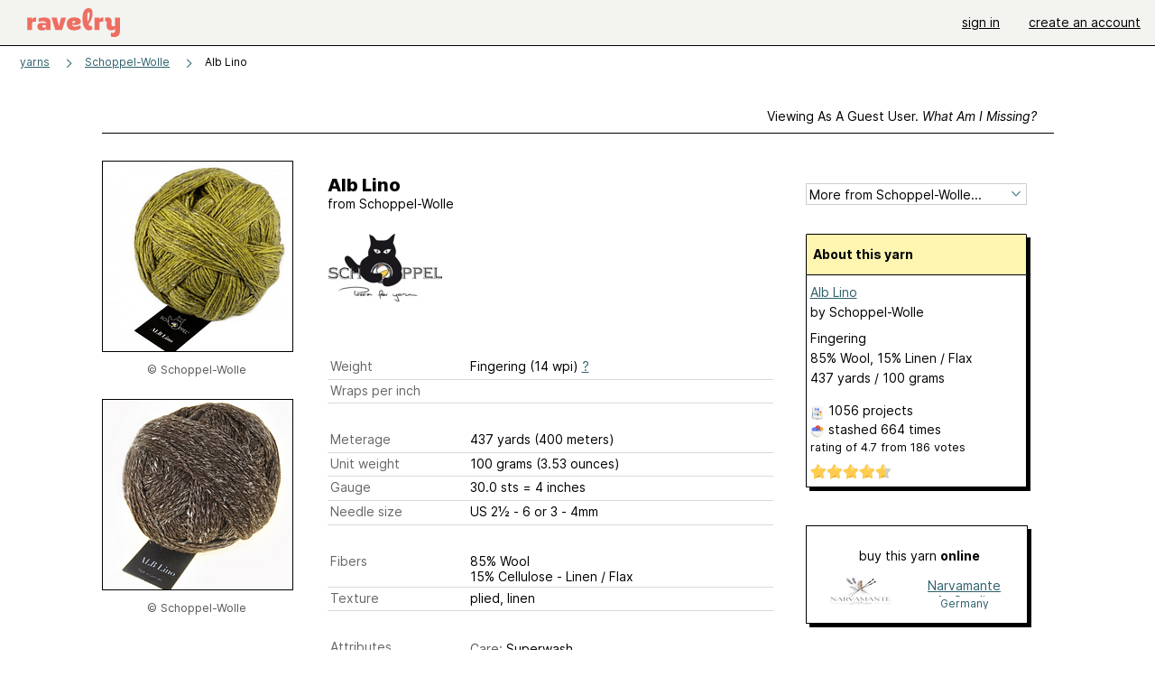

--- FILE ---
content_type: text/html; charset=utf-8
request_url: https://api.ravelry.com/yarns/library/schoppel-wolle-alb-lino
body_size: 9115
content:
<!DOCTYPE html>
<html class="with_scroll_padding" data-large-font="0" lang="en" xml:lang="en" xmlns="http://www.w3.org/1999/xhtml">
<head>
<title>Ravelry: Schoppel-Wolle Alb Lino</title>
<meta content="text/html; charset=utf-8" http-equiv="Content-Type" />
<meta content="nHwNIq3uA3L01SXjiGoqESzy3cxGTacyhNueHKFEhrg=" id="authenticity-token" name="authenticity-token" />
<meta content="origin-when-crossorigin" name="referrer" />
<meta content="noodp" name="robots" />
<meta content="Ravelry" name="application-name" />
<meta content="Ravelry" name="apple-mobile-web-app-title" />
<link rel="manifest" href="/manifest.webmanifest?v=20231002">
<link href="https://style-cdn.ravelrycache.com/stylesheets/ravelry_legacy_v1_2_2511201357.css" rel="Stylesheet" type="text/css" />
<link href="https://style-cdn.ravelrycache.com/stylesheets/ravelry_components_v1_2_2511201817.css" rel="Stylesheet" type="text/css" />


<script src="https://style-cdn.ravelrycache.com/javascripts/base11_2406161035.js" type="text/javascript"></script>
<script src="https://style-cdn.ravelrycache.com/javascripts/ravelry_2601201825.js" type="text/javascript"></script>





<link rel="apple-touch-icon" sizes="57x57" href="/images/assets/favicons/apple-touch-icon-57x57.png?v=2">
<link rel="apple-touch-icon" sizes="60x60" href="/images/assets/favicons/apple-touch-icon-60x60.png?v=2">
<link rel="apple-touch-icon" sizes="72x72" href="/images/assets/favicons/apple-touch-icon-72x72.png?v=2">
<link rel="apple-touch-icon" sizes="76x76" href="/images/assets/favicons/apple-touch-icon-76x76.png?v=2">
<link rel="apple-touch-icon" sizes="114x114" href="/images/assets/favicons/apple-touch-icon-114x114.png?v=2">
<link rel="apple-touch-icon" sizes="120x120" href="/images/assets/favicons/apple-touch-icon-120x120.png?v=2">
<link rel="apple-touch-icon" sizes="144x144" href="/images/assets/favicons/apple-touch-icon-144x144.png?v=2">
<link rel="apple-touch-icon" sizes="152x152" href="/images/assets/favicons/apple-touch-icon-152x152.png?v=2">
<link rel="apple-touch-icon" sizes="180x180" href="/images/assets/favicons/apple-touch-icon-180x180.png?v=2">
<link rel="icon" type="image/png" href="/images/assets/favicons/android-chrome-192x192.png?v=2" sizes="192x192">
<link rel="icon" type="image/png" href="/images/assets/favicons/favicon-16x16.png?v=2" sizes="16x16">
<link rel="icon" type="image/png" href="/images/assets/favicons/favicon-32x32.png?v=2" sizes="32x32">
<link rel="icon" type="image/png" href="/images/assets/favicons/favicon-96x96.png?v=2" sizes="96x96">
<meta name="msapplication-TileImage" content="/images/assets/favicons/mstile-144x144.png?v=2">


<link rel="search" type="application/opensearchdescription+xml" title="Ravelry" href="http://www.ravelry.com/search.xml">
<script async defer data-domain="ravelry.com" src="https://plausible.io/js/plausible.js"></script>
</head>
<body class="yarns yarns_show show_action  with_responsive with_subnavigation with_subnavigation--all   wide_core_item_page normal with_frontend_v1_2 with_navigation_v2 with_typeface_default theme_automatic theme_merino theme_light_merino">
<div id="page">
<div data-autohide-nav-touch="1" data-autohide-nav="0" data-disable-auto-emoji="0" data-disable-facebook="0" data-disable-forums-menu="0" data-disable-magic-mentions="0" data-disable-quick-magic-links="0" data-flair-week="0" data-light-theme="merino" data-photos-add-to-tail="0" data-photos-auto-edit="0" data-stop-gifs="0" data-theme-disable-switching="0" data-theme="merino" id="user_preference_data" style="display: none"></div>
<div id="page_header">
<div class="navigation_v2" id="navigation_v2" role="navigation">
<span class="navigation_v2__pillarbox navigation_v2__pillarbox--first"></span>
<a class="navigation_v2__logo rsp_hidden" href="/">
<img alt="Ravelry Logo" class="navigation_v2__logo__secondary navigation_v2__logo__secondary--guest rsp_hidden" id="navigation_logo_secondary" src="https://style-cdn.ravelrycache.com/images/assets/logos/secondary.svg" style="display: none;" />
<img alt="Ravelry Logo" class="navigation_v2__logo__text" id="navigation_logo_text" src="https://style-cdn.ravelrycache.com/images/assets/logos/primary.svg" />
</a>
<a href="/" class="rsp_only navigation_v2__tab navigation_v2__tab--active">ravelry</a>
<a class="navigation_v2__tab registered_preview" href="#" style="display: none;">patterns</a>
<a class="navigation_v2__tab registered_preview" href="#" style="display: none;">yarns</a>
<a class="navigation_v2__tab registered_preview" href="#" style="display: none;">people</a>
<a class="navigation_v2__tab registered_preview" href="#" style="display: none;">groups</a>
<span class="navigation_v2__spacer navigation_v2__spacer--guestlogin"></span>
<a class="navigation_v2__tab registered_preview" href="#" style="display: none;">forums</a>
<a class="navigation_v2__tab registered_preview" href="#" style="display: none;">my notebook</a>
<a class="rsp_only navigation_v2__tab navigation_v2__tab--guestlogin" href="/" title="Ravelry">
<img alt="" src="https://style-cdn.ravelrycache.com/images/assets/logos/primary.svg" />
</a>
<div class="navigation_v2__tab navigation_v2__tab--guestlogin">
<a href="/account/login?return_to=/yarns/library/schoppel-wolle-alb-lino">sign in</a>
</div>
<div class="navigation_v2__tab navigation_v2__tab--guestlogin">
<a href="/invitations">create an account</a>
</div>
<span class="rsp_only navigation_v2__spacer navigation_v2__spacer--guestlogin"></span>
<span class="navigation_v2__pillarbox navigation_v2__pillarbox--last"></span>
</div>
</div>
<div id="searchlight_window">
<div class="searchlight_dialog">
<div class="searchlight_dialog__search">
<form autocomplete="off" class="fancy_form searchlight_dialog__form" onsubmit="R.searchlight.search(); return false;">
<input autocomplete="off" class="searchlight_dialog__search_box" id="searchlight_dialog_input" placeholder="search by name: patterns, yarns, people..." type="text" />
<img alt="" aria-hidden="true" class="searchlight_dialog__progress icon_16 o-icon--loading_tiny_alternate o-icon o-icon--xs" id="searchlight_dialog_progress" src="https://style-cdn.ravelrycache.com/images/assets/icons/ui/tiny-loader.svg?v=34" style="display: none;" />
</form>
<div class="searchlight_dialog__results" id="searchlight_dialog_results"></div>
<div class="searchlight_dialog__advanced_links" id="searchlight_dialog_links">
<div style="padding-bottom: 1em;">
advanced search
</div>
<ul class="searchlight_dialog__advanced_links__list">
<li><a href="/patterns/search#query=" class="searchlight_dialog__advanced_links__link" id="searchlight_patterns_advanced">patterns</a></li>
<li><a href="/projects/search#query=" class="searchlight_dialog__advanced_links__link">projects</a></li>
<li><a href="/designers/search#query=" class="searchlight_dialog__advanced_links__link">designers</a></li>
<li><a href="/sources/search#query=" class="searchlight_dialog__advanced_links__link">sources</a></li>
</ul>
<ul class="searchlight_dialog__advanced_links__list">
<li><a href="/yarns/search#query=" class="searchlight_dialog__advanced_links__link">yarns</a></li>
<li><a href="/stash/search#query=" class="searchlight_dialog__advanced_links__link">stashes</a></li>
<li><a href="/shops/search#query=" class="searchlight_dialog__advanced_links__link">yarn shops</a></li>
<li><a href="/yarns/brands/search#query=" class="searchlight_dialog__advanced_links__link">brands</a></li>
<li><a href="/fiber/stash/search#query=" class="searchlight_dialog__advanced_links__link">fiber</a></li>
</ul>
<ul class="searchlight_dialog__advanced_links__list">
<li><a href="/people/search#query=" class="searchlight_dialog__advanced_links__link">people</a></li>
<li><a href="/groups/search#alive=yes&amp;query=" class="searchlight_dialog__advanced_links__link">groups</a></li>
<li><a href="/discuss/search#query=&amp;view=posts" class="searchlight_dialog__advanced_links__link">forum posts</a></li>
<li><a href="/discuss/search#query=&amp;view=topics" class="searchlight_dialog__advanced_links__link">topics</a></li>
<li><a href="/events/search#query=" class="searchlight_dialog__advanced_links__link">events</a></li>
</ul>
<div style="clear:both;" class="c_d"></div>

</div>
</div>
<div class="searchlight_dialog__recently_viewed" id="searchlight_dialog_recently_viewed"></div>
<div class="searchlight_dialog__saved_searches" id="searchlight_dialog_saved_searches"></div>
<div style="clear:both;" class="c_d"></div>
</div>

</div>
<div id="content" role="main">
<div id="main"></div>
<div class="page_title">
Alb Lino
<span class="page_title__subtitle">
from
<a href="https://api.ravelry.com/yarns/brands/schoppel-wolle">Schoppel-Wolle</a>
</span>
</div>
<div class="heading rsp_hidden">
<h2 class="breadcrumbs  breadcrumbs--subnavigation"><span class="navigation_v2__pillarbox navigation_v2__pillarbox--first"></span><span class="breadcrumbs__crumbs"><span class="breadcrumbs__crumb"><strong><a href="/yarns">yarns</a></strong></span> <span class="breadcrumb_divider breadcrumbs__divider">></span> <span class="breadcrumbs__crumb"><a href="https://api.ravelry.com/yarns/brands/schoppel-wolle">Schoppel-Wolle</a></span> <span class="breadcrumb_divider breadcrumbs__divider">></span> <span class="breadcrumbs__crumb breadcrumbs__crumb--active">Alb Lino</span></span> <span class="breadcrumbs__tools"></span><span class="navigation_v2__pillarbox navigation_v2__pillarbox--last"></span></h2></div>
<div class="editor tab_bar_container tab_bar_container--guest tab_bar_container--with_button_box tab_bar_container--with_hero">
<div class="tabs tabs--subnavigation tabs--tab_builder tab_bar_responsive tabs--subnavigation_overflowable tabs--with_page_type tabs--tabset_yarn tab_bar_responsive--with_counts tab_bar_responsive--with_border" data-tabset-id="yarn" id="tabset"><div class="tabs__shim"></div><div class="tabs__sections tabs__sections--subnavigation"><ul class="rsp_hidden tabs__sections__page_type"><li><img alt="" aria-hidden="true" class="icon_16 o-icon--yarns o-icon o-icon--xs" src="https://style-cdn.ravelrycache.com/images/assets/icons/yarns.svg?v=34" /> Yarn</li></ul><ul class="rsp_hidden tabs__sections__default"><li class="tab_bar_container__guest_link"><span class="static_tab" id="guest_tab"><a href="#" onclick="R.patterns.previewRegisteredFeatures(); return false;">Viewing as a guest user. <span>What am I missing?</span><div class="c-navigation_indicator"><div class="c-navigation_indicator__snake"></div></div></a></span></li> <li aria-current="page" id="current"><span class="static_tab" id="show_tab"><a href="https://api.ravelry.com/yarns/library/schoppel-wolle-alb-lino">details<div class="c-navigation_indicator"><div class="c-navigation_indicator__snake"></div></div></a></span></li> <li class="tab_bar_responsive__overflow"><span class="static_tab" id="colorways_tab"><a href="https://api.ravelry.com/yarns/library/schoppel-wolle-alb-lino/colorways">colorways<div class="c-navigation_indicator"><div class="c-navigation_indicator__snake"></div></div></a></span></li> <li><span class="static_tab" id="stashes_tab"><a href="https://api.ravelry.com/yarns/library/schoppel-wolle-alb-lino/stashes">stashes<span class='break2_only'>  (664)</span><div class="c-navigation_indicator"><div class="c-navigation_indicator__snake"></div></div></a></span></li> <li class="tab_bar_responsive__overflow"><span class="static_tab" id="patterns_tab"><a href="https://api.ravelry.com/yarns/library/schoppel-wolle-alb-lino/patterns" class="pattern_ideas">pattern ideas<div class="c-navigation_indicator"><div class="c-navigation_indicator__snake"></div></div></a></span></li> <li><span class="static_tab" id="projects_tab"><a href="https://api.ravelry.com/yarns/library/schoppel-wolle-alb-lino/projects">projects (1056)<div class="c-navigation_indicator"><div class="c-navigation_indicator__snake"></div></div></a></span></li> <li class="tab_bar_responsive__overflow"><span class="static_tab" id="comments_tab"><a href="https://api.ravelry.com/yarns/library/schoppel-wolle-alb-lino/comments">comments (3)<div class="c-navigation_indicator"><div class="c-navigation_indicator__snake"></div></div></a></span></li> <li class="tab_bar_responsive__overflow rsp_only"><span class="static_tab" id="photos_tab"><a href="https://api.ravelry.com/yarns/library/schoppel-wolle-alb-lino/photos">photos (7)<div class="c-navigation_indicator"><div class="c-navigation_indicator__snake"></div></div></a></span></li> <li class="tab_bar_responsive__overflow rsp_only"><span class="static_tab" id="editors_tab"><a href="https://api.ravelry.com/yarns/library/schoppel-wolle-alb-lino/editors"> editing<div class="c-navigation_indicator"><div class="c-navigation_indicator__snake"></div></div></a></span></li> <li><span class="static_tab" id="ellipsis_tab"><a class="rsp_hidden" href="#" onclick="R.quicknav.open('https://api.ravelry.com/yarns/library/schoppel-wolle-alb-lino/navigation_quicknav'); return false;"><img alt="More options" class="icon_16 o-icon--more_menu_horizontal o-icon o-icon--xs" id="navigation_selector_130141" src="https://style-cdn.ravelrycache.com/images/assets/icons/more-horizontal-on-light.svg?v=34" title="More options" /><div class="c-navigation_indicator"><div class="c-navigation_indicator__snake"></div></div></a></span></li></ul><a class="tabs__overflow_indicator subnavigation_only"><img alt="Expand" class="icon_16 o-icon--tabs_expand o-icon o-icon--xs" src="https://style-cdn.ravelrycache.com/images/assets/icons/arrow-double-chevron-right.svg?v=34" /></a><ul class="tabs__sections__priority rsp_hidden"><li aria-current="page" id="current"><span class="static_tab" id="show_tab"><a href="https://api.ravelry.com/yarns/library/schoppel-wolle-alb-lino">details<div class="c-navigation_indicator"><div class="c-navigation_indicator__snake"></div></div></a></span></li></ul></div><div class="tabs__shim"></div><ul class="tabs__legacy"><li class="tab_bar_container__guest_link"><span class="static_tab" id="guest_tab"><a href="#" onclick="R.patterns.previewRegisteredFeatures(); return false;">Viewing as a guest user. <span>What am I missing?</span><div class="c-navigation_indicator"><div class="c-navigation_indicator__snake"></div></div></a></span></li> <li aria-current="page" id="current"><span class="static_tab" id="show_tab"><a href="https://api.ravelry.com/yarns/library/schoppel-wolle-alb-lino">details<div class="c-navigation_indicator"><div class="c-navigation_indicator__snake"></div></div></a></span></li> <li class="tab_bar_responsive__overflow"><span class="static_tab" id="colorways_tab"><a href="https://api.ravelry.com/yarns/library/schoppel-wolle-alb-lino/colorways">colorways<div class="c-navigation_indicator"><div class="c-navigation_indicator__snake"></div></div></a></span></li> <li><span class="static_tab" id="stashes_tab"><a href="https://api.ravelry.com/yarns/library/schoppel-wolle-alb-lino/stashes">stashes<span class='break2_only'>  (664)</span><div class="c-navigation_indicator"><div class="c-navigation_indicator__snake"></div></div></a></span></li> <li class="tab_bar_responsive__overflow"><span class="static_tab" id="patterns_tab"><a href="https://api.ravelry.com/yarns/library/schoppel-wolle-alb-lino/patterns" class="pattern_ideas">pattern ideas<div class="c-navigation_indicator"><div class="c-navigation_indicator__snake"></div></div></a></span></li> <li><span class="static_tab" id="projects_tab"><a href="https://api.ravelry.com/yarns/library/schoppel-wolle-alb-lino/projects">projects (1056)<div class="c-navigation_indicator"><div class="c-navigation_indicator__snake"></div></div></a></span></li> <li class="tab_bar_responsive__overflow"><span class="static_tab" id="comments_tab"><a href="https://api.ravelry.com/yarns/library/schoppel-wolle-alb-lino/comments">comments (3)<div class="c-navigation_indicator"><div class="c-navigation_indicator__snake"></div></div></a></span></li> <li class="tab_bar_responsive__overflow rsp_only"><span class="static_tab" id="photos_tab"><a href="https://api.ravelry.com/yarns/library/schoppel-wolle-alb-lino/photos">photos (7)<div class="c-navigation_indicator"><div class="c-navigation_indicator__snake"></div></div></a></span></li> <li class="tab_bar_responsive__overflow rsp_only"><span class="static_tab" id="editors_tab"><a href="https://api.ravelry.com/yarns/library/schoppel-wolle-alb-lino/editors"> editing<div class="c-navigation_indicator"><div class="c-navigation_indicator__snake"></div></div></a></span></li> <li><span class="static_tab" id="ellipsis_tab"><a class="rsp_hidden" href="#" onclick="R.quicknav.open('https://api.ravelry.com/yarns/library/schoppel-wolle-alb-lino/navigation_quicknav'); return false;"><img alt="More options" class="icon_16 o-icon--more_menu_horizontal o-icon o-icon--xs" id="navigation_selector_130141" src="https://style-cdn.ravelrycache.com/images/assets/icons/more-horizontal-on-light.svg?v=34" title="More options" /><div class="c-navigation_indicator"><div class="c-navigation_indicator__snake"></div></div></a></span></li><li class="tab_bar_responsive__spacer rsp_only"></li><li class="tab_bar_responsive__show_more rsp_only"><span class="static_tab" id="responsive_more_tab"><a href="#">•••<div class="c-navigation_indicator"><div class="c-navigation_indicator__snake"></div></div></a></span></li></ul></div><div class="panels">
<div class="core_item_tab panel panel--noflex" id="show_panel">
<div class="core_item_flex">
<div class="photo_gallery_container">
<div class="photo_gallery_hero rsp_only">
<div class="touch_gallery__item" id="slideshow_element">
<img class="lazy_srcset lazy_srcset--loading" data-lazy-srcset="https://images4-g.ravelrycache.com/uploads/1av/653598366/upload_small2 1x, https://images4-a.ravelrycache.com/uploads/1av/653598366/upload_medium2 2x" height="150.0vw" id="hero_photo_88120908" onclick="R.photos.responsiveFullscreen(this); return false;" src="https://images4-g.ravelrycache.com/uploads/1av/653598366/upload_thumbnail" />
</div>
</div>

<div class="photo_gallery resizable_photo_gallery resizable_photo_gallery--size_5" data-photo-manager="0" data-photographable-id="130141" data-photographable-type="Yarn">
<div class="section photo_gallery__section">
<div class="photo_border framed_photo photo_gallery__border "><div class="photo_frame photo_gallery__frame real_photo"><div class="photo photo_gallery__photo zoomable_photo" id="photo_88120908"><img alt="" class="width_lock " data-image-height="213" data-image-width="320" data-photo-id="88120908" data-slideshow-url="https://images4-a.ravelrycache.com/uploads/1av/653598366/upload_medium2" height="213" src="https://images4-g.ravelrycache.com/uploads/1av/653598366/upload_small2" srcset="https://images4-g.ravelrycache.com/uploads/1av/653598366/upload_small2 1x, https://images4-f.ravelrycache.com/uploads/1av/653598366/upload_medium 2x" style="left: -57px;top: 0px;" width="320" /></div></div></div>
<div class="copyright rsp_hidden">
&copy Schoppel-Wolle
</div>
</div>
<div class="section photo_gallery__section">
<div class="photo_border framed_photo photo_gallery__border "><div class="photo_frame photo_gallery__frame real_photo"><div class="photo photo_gallery__photo zoomable_photo" id="photo_48834552"><img alt="" class="width_lock " data-image-height="213" data-image-width="320" data-photo-id="48834552" data-slideshow-url="https://images4-a.ravelrycache.com/uploads/Humbol/301155158/Alblino_medium2.jpg" height="213" src="https://images4-g.ravelrycache.com/uploads/Humbol/301155158/Alblino_small2.jpg" srcset="https://images4-g.ravelrycache.com/uploads/Humbol/301155158/Alblino_small2.jpg 1x, https://images4-f.ravelrycache.com/uploads/Humbol/301155158/Alblino_medium.jpg 2x" style="left: -53px;top: 0px;" width="320" /></div></div></div>
<div class="copyright rsp_hidden">
&copy Schoppel-Wolle
</div>
</div>
<div style="clear:both;" class="c_d"></div>
<div class="rsp_hidden" style="text-align: center; margin-top: 1em;">
<a href="https://api.ravelry.com/yarns/library/schoppel-wolle-alb-lino/photos">view all 7 photos</a>
</div>
</div>
</div>

<div class="show core_item_content">
<div class="core_item_inner core_item_content__fields">
<h2 class="rsp_hidden">
Alb Lino
</h2>
<div class="core_item_content__attribution rsp_hidden">
from
<span class="r_link_to ">Schoppel-Wolle</span>
<div class="core_item_content__attribution__logo">
<span class="r_link_to image_link core_item_content__brand_logo"><img class="logo" height="75" src="https://assets3-d.ravelrycache.com/assets/302738511/LogoKatze_banner.jpg" title="Schoppel-Wolle" /></span>
</div>
</div>
<div class="fields core_item_content__fields">
<fieldset>
</fieldset>
<fieldset>
<div class="field core_item_content__field">
<label>
Weight
</label>
<div class="value">
Fingering (14 wpi)
<a href="#" onclick="R.utils.popup({title: 'Yarn weight help', height: 400, width: 780, url: '/help/yarn/weights?highlight=5'}); return false;"> ? </a>
</div>
</div>
<div class="field core_item_content__field">
<label>
Wraps per inch
</label>
<div class="value">

</div>
</div>
</fieldset>
<fieldset>
<div class="field core_item_content__field">
<label>
Meterage
</label>
<div class="value">
437 yards <br class='rsp_only' />(400 meters)
</div>
</div>
<div class="field core_item_content__field">
<label>Unit weight</label>
<div class="value">
100 grams
<br class="rsp_only" />
(3.53 ounces)
</div>
</div>
<div class="field core_item_content__field">
<label>Gauge</label>
<div class="value">
30.0 sts <br class='rsp_only' />= 4 inches  
</div>
</div>
<div class="field core_item_content__field">
<label>Needle size</label>
<div class="value">US 2½ - 6  or 3 - 4mm</div>
</div>
</fieldset>
<fieldset>
<div class="field core_item_content__field" id="yarn_fibers">
<label>Fibers</label>
<div class="value">
<div class="fiber">85% Wool</div>
<div class="fiber">15% Cellulose - Linen / Flax</div>
</div>

</div>
<div class="field core_item_content__field">
<label>Texture</label>
<div class="value">plied, linen</div>
</div>
</fieldset>
<fieldset>
<div class="field core_item_content__field tag_field" id="yarn_attributes">
<label>Attributes</label>
<div class="value">

<div class="yarn_attributes__attribute">
<span class="yarn_attributes__attribute_label">Care:</span>
Superwash
</div>
<div class="yarn_attributes__attribute">
<span class="yarn_attributes__attribute_label">Color:</span>
Heathered
</div>
<div class="yarn_attributes__attribute">
<span class="yarn_attributes__attribute_label">Dye:</span>
Machine dyed
</div>
</div>

<div style="clear:both;" class="c_d"></div>
</div>
</fieldset>
<div class="notes markdown">

<p>Lambswool from the Swabian Jura mixed with bleached French linen.</p>

<p>Lambswool von der Schwäbischen Alb (Schäferei Stotz) in einer Mischung mit Leinen aus französischem Anbau - von Wind und Wetter geformte Fasern.</p>

<p>Hand Wash.</p>

<blockquote>
<p><a href="https://www.skacelknitting.com/alblino">Take a look at the North American color card by skacel!</a> This yarn is available in North America through your participating LYS or online retailer.</p>

<p><strong>Stay in the loop on free pattern promos &amp; more!</strong></p>

<p><a href="https://www.instagram.com/skacelknitting">Follow skacel on Instagram</a> | <a href="https://bit.ly/SignUpSkacelNewsletter">Sign-up for skacel’s newsletter</a></p>
</blockquote>

</div>
</div>
</div>
<div class="tools sidebar core_item_sidebar">
<div id="tool_buttons">
<div id="stash_status">
<div id="button_box">

</div>
</div>
</div>
<div class="more_from" id="yarn_company">
<form>
<div class="form_select">
<select id="yarn_company_id" name="yarn_company_id" onchange="navigateWithSelect(this);"><option value="">More from Schoppel-Wolle...</option><option></option><option value="https://api.ravelry.com/yarns/brands/schoppel-wolle">View All 179 yarns</option><option></option><option value="/yarns/library/schoppel-wolle-6-karat">6 Karat</option><option value="/yarns/library/schoppel-wolle-6-karat-shadow">6 Karat Shadow </option><option value="/yarns/library/schoppel-wolle-8-ply">8 Ply</option><option value="/yarns/library/schoppel-wolle-admiral-3-fach">Admiral 3 fach</option><option value="/yarns/library/schoppel-wolle-admiral-4-fach-4-ply">Admiral 4 fach/4 ply</option><option value="/yarns/library/schoppel-wolle-admiral-6-fach-bedruckt">Admiral 6 fach Bedruckt</option><option value="/yarns/library/schoppel-wolle-admiral-6-fach-degrade">Admiral 6 fach dégradé</option><option value="/yarns/library/schoppel-wolle-admiral-6-fach-ombre">Admiral 6-fach ombré</option><option value="/yarns/library/schoppel-wolle-admiral-bambus">Admiral Bambus</option><option value="/yarns/library/schoppel-wolle-admiral-bambus-4-fach-edition-tausendschon">Admiral Bambus 4-fach Edition Tausendschön</option><option value="/yarns/library/schoppel-wolle-admiral-bambus-plus-aqua">Admiral Bambus Plus Aqua</option><option value="/yarns/library/schoppel-wolle-admiral-bambus-plus-cat-print">Admiral Bambus Plus Cat Print </option><option value="/yarns/library/schoppel-wolle-admiral-bambus-plus-edition-tausendschon">Admiral Bambus Plus Edition Tausendschön</option><option value="/yarns/library/schoppel-wolle-admiral-bambus-plus-strange">Admiral Bambus Plus Stränge</option><option value="/yarns/library/schoppel-wolle-admiral-bambus-seide">Admiral Bambus Seide</option><option value="/yarns/library/schoppel-wolle-admiral-bambus-seide-2fach">Admiral Bambus Seide 2fach</option><option value="/yarns/library/schoppel-wolle-admiral-batik-edition-tausendschon">Admiral Batik Edition Tausendschön</option><option value="/yarns/library/schoppel-wolle-admiral-bedruckt">Admiral Bedruckt</option><option value="/yarns/library/schoppel-wolle-admiral-cat-print">Admiral Cat Print</option><option value="/yarns/library/schoppel-wolle-admiral-cotton-bedruckt">Admiral Cotton Bedruckt</option><option value="/yarns/library/schoppel-wolle-admiral-degrade">Admiral degradé</option><option value="/yarns/library/schoppel-wolle-admiral-flakes">Admiral Flakes</option><option value="/yarns/library/schoppel-wolle-admiral-hanf">Admiral Hanf</option><option value="/yarns/library/schoppel-wolle-admiral-kammzug">Admiral Kammzug</option><option value="/yarns/library/schoppel-wolle-admiral-melange">Admiral Melange </option><option value="/yarns/library/schoppel-wolle-admiral-ombre">Admiral Ombré</option><option value="/yarns/library/schoppel-wolle-admiral-pro-shadow">Admiral Pro Shadow</option><option value="/yarns/library/schoppel-wolle-admiral-r-druck">Admiral R Druck</option><option value="/yarns/library/schoppel-wolle-admiral-starke-6">Admiral Stärke 6</option><option value="/yarns/library/schoppel-wolle-admiral-strange">Admiral Stränge</option><option value="/yarns/library/schoppel-wolle-admiral-tweed-bunt">Admiral Tweed Bunt</option><option value="/yarns/library/schoppel-wolle-admiral-uni">Admiral Uni</option><option value="/yarns/library/schoppel-wolle-admiral-x-pro">Admiral X Pro</option><option value="/yarns/library/schoppel-wolle-alb-lino">Alb Lino</option><option value="/yarns/library/schoppel-wolle-alb-socke">Alb Socke</option><option value="/yarns/library/schoppel-wolle-alb-zauber-crazy">Alb Zauber Crazy</option><option value="/yarns/library/schoppel-wolle-alb-zauber-extra">Alb Zauber Extra </option><option value="/yarns/library/schoppel-wolle-alb-zauber-norweger">Alb Zauber Norweger</option><option value="/yarns/library/schoppel-wolle-albatros">Albatros</option><option value="/yarns/library/schoppel-wolle-albmerino">Albmerino</option><option value="/yarns/library/schoppel-wolle-alpaka-queen">Alpaka Queen</option><option value="/yarns/library/schoppel-wolle-alpaka-zauber-plus-2">Alpaka Zauber Plus</option><option value="/yarns/library/schoppel-wolle-alpaka-zauber-plus">Alpaka Zauber Plus</option><option value="/yarns/library/schoppel-wolle-amiga-4fach">Amiga 4fach</option><option value="/yarns/library/schoppel-wolle-atlantis">Atlantis</option><option value="/yarns/library/schoppel-wolle-baby-alpaka-naturbelassen">Baby Alpaka Naturbelassen</option><option value="/yarns/library/schoppel-wolle-baccara">Baccara</option><option value="/yarns/library/schoppel-wolle-best-of">Best OF</option><option value="/yarns/library/schoppel-wolle-big-disk">Big Disk</option><option value="/yarns/library/schoppel-wolle-bio-merinos-gots">Bio Merinos GOTS</option><option value="/yarns/library/schoppel-wolle-boots">Boots</option><option value="/yarns/library/schoppel-wolle-cashmere-queen">Cashmere Queen</option><option value="/yarns/library/schoppel-wolle-cashmere-zauber">Cashmere Zauber</option><option value="/yarns/library/schoppel-wolle-cat-print-hand-dye-collection">Cat Print Hand Dye Collection</option><option value="/yarns/library/schoppel-wolle-chat">Chat</option><option value="/yarns/library/schoppel-wolle-cotton-ball">Cotton Ball</option><option value="/yarns/library/schoppel-wolle-crazy-boys">Crazy Boys</option><option value="/yarns/library/schoppel-wolle-crazy-cotton-starke-4">Crazy Cotton Stärke 4</option><option value="/yarns/library/schoppel-wolle-crazy-perlen">Crazy Perlen</option><option value="/yarns/library/schoppel-wolle-das-paar">Das Paar</option><option value="/yarns/library/schoppel-wolle-disk">Disk</option><option value="/yarns/library/schoppel-wolle-edition-3">Edition 3</option><option value="/yarns/library/schoppel-wolle-edition-3-hanf">Edition 3 Hanf</option><option value="/yarns/library/schoppel-wolle-edition-6">Edition 6</option><option value="/yarns/library/schoppel-wolle-edition-60-hanf">Edition 6.0 Hanf</option><option value="/yarns/library/schoppel-wolle-el-linio">El Linio</option><option value="/yarns/library/schoppel-wolle-el-linio-melange">El Linio mélange</option><option value="/yarns/library/schoppel-wolle-eldorado">Eldorado</option><option value="/yarns/library/schoppel-wolle-feltro">Feltro</option><option value="/yarns/library/schoppel-wolle-filzwolle-kammzug-solids">Filzwolle Kammzug Solids</option><option value="/yarns/library/schoppel-wolle-filzwolle-ombre-kammzug">Filzwolle Ombre Kammzug </option><option value="/yarns/library/schoppel-wolle-finest-389">Finest 389</option><option value="/yarns/library/schoppel-wolle-fingerwolle">Fingerwolle</option><option value="/yarns/library/schoppel-wolle-fliegende-untertasse">Fliegende Untertasse</option><option value="/yarns/library/schoppel-wolle-fransi">Fransi</option><option value="/yarns/library/schoppel-wolle-glanz-extra-ombre">Glanz extra ombre</option><option value="/yarns/library/schoppel-wolle-gradient">Gradient</option><option value="/yarns/library/schoppel-wolle-hand-dyed-laceweight-merino">Hand Dyed Laceweight Merino</option><option value="/yarns/library/schoppel-wolle-hanfwerk">HanfWerk</option><option value="/yarns/library/schoppel-wolle-hauswolle">Hauswolle</option><option value="/yarns/library/schoppel-wolle-hobby-baumwolle">Hobby Baumwolle</option><option value="/yarns/library/schoppel-wolle-iglu">Iglu</option><option value="/yarns/library/schoppel-wolle-in-silk">In Silk</option><option value="/yarns/library/schoppel-wolle-in-silk-fingerwolle">IN Silk Fingerwolle</option><option value="/yarns/library/schoppel-wolle-jeans-ball">Jeans Ball</option><option value="/yarns/library/schoppel-wolle-king-size">King Size</option><option value="/yarns/library/schoppel-wolle-kiss">Kiss</option><option value="/yarns/library/schoppel-wolle-la-bup">La bup</option><option value="/yarns/library/schoppel-wolle-lace-bamboo-wool-silk">Lace (Bamboo Wool Silk)</option><option value="/yarns/library/schoppel-wolle-lace-ball">Lace Ball</option><option value="/yarns/library/schoppel-wolle-lace-ball-100---lace-ball-100-pro">Lace Ball 100 / Lace  Ball 100 Pro</option><option value="/yarns/library/schoppel-wolle-lace-flower">Lace Flower</option><option value="/yarns/library/schoppel-wolle-landhaus">Landhaus</option><option value="/yarns/library/schoppel-wolle-leinen-los">Leinen Los</option><option value="/yarns/library/schoppel-wolle-life-style">Life Style</option><option value="/yarns/library/schoppel-wolle-life-style-strange-zum-farben">Life Style Stränge zum Färben</option><option value="/yarns/library/schoppel-wolle-life-style-ambiente">Life Style/Ambiente</option><option value="/yarns/library/schoppel-wolle-luxor">Luxor</option><option value="/yarns/library/schoppel-wolle-mandarin">Mandarin</option><option value="/yarns/library/schoppel-wolle-merino-cable">Merino Cable</option><option value="/yarns/library/schoppel-wolle-merino-lace">Merino Lace</option><option value="/yarns/library/schoppel-wolle-merino-lace-5fach">Merino Lace 5fach</option><option value="/yarns/library/schoppel-wolle-miro-10fach">Miro 10fach</option><option value="/yarns/library/schoppel-wolle-miro-12fach">Miro 12fach</option><option value="/yarns/library/schoppel-wolle-miro-4fach---4ply">Miro 4fach / 4ply</option><option value="/yarns/library/schoppel-wolle-miro-5fach">Miro 5fach</option><option value="/yarns/library/schoppel-wolle-miro-6fach">Miro 6fach</option><option value="/yarns/library/schoppel-wolle-miro-merc">Miro Merc</option><option value="/yarns/library/schoppel-wolle-miro-tweed">Miro Tweed</option><option value="/yarns/library/schoppel-wolle-miss-wool">Miss Wool</option><option value="/yarns/library/schoppel-wolle-mohair-extra">Mohair Extra </option><option value="/yarns/library/schoppel-wolle-mohair-lady-400m">Mohair Lady 400m</option><option value="/yarns/library/schoppel-wolle-mohair-lady-ombre">Mohair Lady Ombre</option><option value="/yarns/library/schoppel-wolle-my-silk">My Silk</option><option value="/yarns/library/schoppel-wolle-natur-pur">Natur Pur</option><option value="/yarns/library/schoppel-wolle-ohio">Ohio</option><option value="/yarns/library/schoppel-wolle-oko-socke">Öko Socke</option><option value="/yarns/library/schoppel-wolle-on-touch">On Touch</option><option value="/yarns/library/schoppel-wolle-osiris">Osiris</option><option value="/yarns/library/schoppel-wolle-oxford">Oxford</option><option value="/yarns/library/schoppel-wolle-pepe">Pepe</option><option value="/yarns/library/schoppel-wolle-piccadilly">Piccadilly</option><option value="/yarns/library/schoppel-wolle-pop-corn">Pop Corn</option><option value="/yarns/library/schoppel-wolle-pur">Pur</option><option value="/yarns/library/schoppel-wolle-queen">Queen</option><option value="/yarns/library/schoppel-wolle-reggae">Reggae </option><option value="/yarns/library/schoppel-wolle-reggae-ombre">Reggae Ombré</option><option value="/yarns/library/schoppel-wolle-reggae-print">Reggae Print</option><option value="/yarns/library/schoppel-wolle-relikt">Relikt</option><option value="/yarns/library/schoppel-wolle-samos">Samos</option><option value="/yarns/library/schoppel-wolle-schafchenwolle">Schäfchenwolle</option><option value="/yarns/library/schoppel-wolle-senior">Senior</option><option value="/yarns/library/schoppel-wolle-seniorita">Seniorita</option><option value="/yarns/library/schoppel-wolle-single-disk-cat-print">Single Disk Cat Print</option><option value="/yarns/library/schoppel-wolle-sky-14-ply">Sky 14 ply</option><option value="/yarns/library/schoppel-wolle-sky-7-ply-bedruckt">Sky 7 Ply bedruckt</option><option value="/yarns/library/schoppel-wolle-sky-7ply-7fach">Sky 7ply/7fach</option><option value="/yarns/library/schoppel-wolle-sky-8ply">Sky 8ply</option><option value="/yarns/library/schoppel-wolle-sky-8ply-bedruckt">Sky 8ply bedruckt</option><option value="/yarns/library/schoppel-wolle-sockenklecks-edition-tausendschon">Sockenklecks Edition Tausendschön</option><option value="/yarns/library/schoppel-wolle-sockenklecks-zum-farben">Sockenklecks zum Färben</option><option value="/yarns/library/schoppel-wolle-sofa-surfer">Sofa Surfer</option><option value="/yarns/library/schoppel-wolle-softappeal">Softappeal</option><option value="/yarns/library/schoppel-wolle-sport-cotton">Sport Cotton</option><option value="/yarns/library/schoppel-wolle-starke-6-bruder">Stärke 6 Brüder</option><option value="/yarns/library/schoppel-wolle-streichelwolle">Streichelwolle</option><option value="/yarns/library/schoppel-wolle-subito">Subito</option><option value="/yarns/library/schoppel-wolle-terra">Terra</option><option value="/yarns/library/schoppel-wolle-turandot">Turandot</option><option value="/yarns/library/schoppel-wolle-twister-100g-strange">Twister 100g Stränge</option><option value="/yarns/library/schoppel-wolle-twister-lace">Twister Lace</option><option value="/yarns/library/schoppel-wolle-uni-perle">Uni Perle</option><option value="/yarns/library/schoppel-wolle-universal-garn">Universal Garn</option><option value="/yarns/library/schoppel-wolle-wap-60m">Wap 60m</option><option value="/yarns/library/schoppel-wolle-wings">Wings</option><option value="/yarns/library/schoppel-wolle-wolke">Wolke</option><option value="/yarns/library/schoppel-wolle-woll-schwestern">Woll-Schwestern</option><option value="/yarns/library/schoppel-wolle-wool-finest">Wool FINEST</option><option value="/yarns/library/schoppel-wolle-wool-life">Wool Life</option><option value="/yarns/library/schoppel-wolle-wunderkleckse">Wunderkleckse</option><option value="/yarns/library/schoppel-wolle-wuschel">Wuschel</option><option value="/yarns/library/schoppel-wolle-xl">XL</option><option value="/yarns/library/schoppel-wolle-xl-kleckse">XL Kleckse </option><option value="/yarns/library/schoppel-wolle-zauber-flower-pro">Zauber Flower Pro</option><option value="/yarns/library/schoppel-wolle-zauberball-crazy">Zauberball ® Crazy</option><option value="/yarns/library/schoppel-wolle-zauberball-crazy-hanf">Zauberball ® Crazy Hanf</option><option value="/yarns/library/schoppel-wolle-zauberball">Zauberball®</option><option value="/yarns/library/schoppel-wolle-zauberball-100-pro">Zauberball® 100 Pro</option><option value="/yarns/library/schoppel-wolle-zauberball-cotton">Zauberball® Cotton</option><option value="/yarns/library/schoppel-wolle-zauberball-crazy-cotton">Zauberball® Crazy Cotton</option><option value="/yarns/library/schoppel-wolle-zauberball-starke-6">Zauberball® Stärke 6</option><option value="/yarns/library/schoppel-wolle-zauberball100-pro">Zauberball®100 Pro</option><option value="/yarns/library/schoppel-wolle-zauberperlen">Zauberperlen®</option><option value="/yarns/library/schoppel-wolle-zauberperlen-cotton">Zauberperlen® Cotton </option><option value="/yarns/library/schoppel-wolle-zauberperlen-hanf">Zauberperlen® Hanf</option><option value="/yarns/library/schoppel-wolle-zauberwolle">Zauberwolle</option><option value="/yarns/library/schoppel-wolle-zehner-vier-kammzug">Zehner vier Kammzug</option><option value="/yarns/library/schoppel-wolle-zehner-vier-ombre">Zehner Vier Ombré</option><option value="/yarns/library/schoppel-wolle-zehner-vier-tweed">Zehner vier tweed</option></select>
</div>
</form>
</div>
<div style="clear:both;" class="c_d"></div>
<div class="yarn_summary">
<div class="yarn_summary_container">
<div class="yarn_summary box box--sidebar" id="yarn_130141_summary">
<div class="box_title box_title--sidebar">
About this yarn
</div>
<div class="box_contents box_contents--sidebar hreview-aggregate yarn_summary_content" data-yarn-id="130141" id="yarn_130141_content">
<div class="yarn_name item">
<a href="https://api.ravelry.com/yarns/library/schoppel-wolle-alb-lino" class="fn">Alb Lino</a>
</div>
<div class="yarn_company">
by <span class="r_link_to ">Schoppel-Wolle</span>
</div>
<div class="fiber_and_weight">
Fingering
</div>
<div class="fibers">
85% Wool, 15% Linen / Flax
</div>
<div class="yardage">
437 yards
 / 
100
grams
</div>
<div class="pattern_people summary_box_people">
<p style="line-height: 1.5em;">
<img alt="" aria-hidden="true" class="inline icon_16 o-icon--projects o-icon o-icon--xs" src="https://style-cdn.ravelrycache.com/images/assets/icons/projects.svg?v=34" />
<span class="r_link_to ">1056 projects</span>
</p>
<p style="line-height: 1.5em;">
<img alt="" aria-hidden="true" class="inline icon_16 o-icon--stash o-icon o-icon--xs" src="https://style-cdn.ravelrycache.com/images/assets/icons/stash.svg?v=34" />
stashed
<span class="r_link_to ">664 times</span>
</p>
</div>
<div>
<div class="average" style="font-size: .9em; padding-bottom: .5em;">
rating
of
<span class="rating">4.7</span>
from
<span class='votes'>186</span> votes
</div>
<div class="inline_stars"><div class="rating-foreground inline_stars_rating" style="width:84px;" title="4.66 out of 5"><meta itemprop='rating' content='4.66'/></div></div>
</div>
</div>
</div>
</div>
<div id="yarn_buying_options">
<div class="zone_specific_yarn_links" id="guest_specific_yarn_links"></div>
</div>
<div class="user_editable">
</div>

</div>
<div class="yarndex">
<img alt="" aria-hidden="true" class="inline icon_16 o-icon--colors o-icon o-icon--xs" src="https://style-cdn.ravelrycache.com/images/assets/icons/color-wheel.svg?v=34" />
Find
<a href="https://www.schoppel-wolle.de/garne/alb-lino-albmerino/">Schoppel-Wolle color cards</a>
at
schoppel-wolle.de
</div>
<ul class="page_date_sidebar">
<li>
Page created: May  5, 2015
</li>
<li>
<span class="r_link_to ">Last updated: April  8, 2025 <span>&hellip;</span></span>
</li>
</ul>

</div>
</div>
<div style="clear:both;" class="c_d"></div>
</div>
<div class="yarn_people" style="margin-top: 2em;">
<h3>
<img alt="" aria-hidden="true" class="inline icon_16 o-icon--color_wheel o-icon o-icon--xs" height="16" src="https://style-cdn.ravelrycache.com/images/assets/icons/color-wheel.svg?v=34" width="16" />
popular colorways
</h3>
<div class="colorways" style="margin-left: 25px; padding-top: 10px;">
<div class="colorway yarn__colorway__preview">
<span class="r_link_to " style="float: left;"><div class="square_thumbnail" style="position: relative; overflow: hidden;"><img src="https://images4-g.ravelrycache.com/uploads/jancacha/1070482353/20250607_170840_small_best_fit.jpg" style="top: -50px; left: -50px; position: absolute;" /></div></span>
<div class="details">
<div class="yarn__colorway__preview__title">
581 Savanne
</div>
<p>
<span class="r_link_to ">85 stashed</span>
</p>
<p>
<span class="r_link_to ">119 projects</span>
</p>
</div>
</div>
<div class="colorway yarn__colorway__preview">
<span class="r_link_to " style="float: left;"><div class="square_thumbnail" style="position: relative; overflow: hidden;"><img src="https://images4-g.ravelrycache.com/uploads/nicolenidles/1090355029/48BFCB18-2081-46EF-87B8-EC67A631266E_small.heic" style="top: -50px; left: -50px; position: absolute;" /></div></span>
<div class="details">
<div class="yarn__colorway__preview__title">
701 Papaya
</div>
<p>
<span class="r_link_to ">45 stashed</span>
</p>
<p>
<span class="r_link_to ">72 projects</span>
</p>
</div>
</div>
<div class="colorway yarn__colorway__preview">
<span class="r_link_to " style="float: left;"><div class="square_thumbnail" style="position: relative; overflow: hidden;"><img src="https://images4-g.ravelrycache.com/uploads/piimu/1081508869/20250807_194847_small_best_fit.jpg" style="top: -50px; left: -50px; position: absolute;" /></div></span>
<div class="details">
<div class="yarn__colorway__preview__title">
980 Natur
</div>
<p>
<span class="r_link_to ">66 stashed</span>
</p>
<p>
<span class="r_link_to ">118 projects</span>
</p>
</div>
</div>
<div class="colorway yarn__colorway__preview">
<span class="r_link_to " style="float: left;"><div class="square_thumbnail" style="position: relative; overflow: hidden;"><img src="https://images4-f.ravelrycache.com/uploads/Julietalexandernz/1042755001/IMG_4952_result_small_best_fit.jpg" style="top: -50px; left: -50px; position: absolute;" /></div></span>
<div class="details">
<div class="yarn__colorway__preview__title">
2140 M Ros M Lange
</div>
<p>
<span class="r_link_to ">51 stashed</span>
</p>
<p>
<span class="r_link_to ">29 projects</span>
</p>
</div>
</div>
<div class="colorway yarn__colorway__preview">
<span class="r_link_to " style="float: left;"><div class="square_thumbnail" style="position: relative; overflow: hidden;"><img src="https://images4-f.ravelrycache.com/uploads/Offdroddler/1049051832/IMG_8054_small.jpeg" style="top: -50px; left: -50px; position: absolute;" /></div></span>
<div class="details">
<div class="yarn__colorway__preview__title">
3285 Bordeaux
</div>
<p>
<span class="r_link_to ">57 stashed</span>
</p>
<p>
<span class="r_link_to ">49 projects</span>
</p>
</div>
</div>
<div class="colorway yarn__colorway__preview">
<span class="r_link_to " style="float: left;"><div class="square_thumbnail" style="position: relative; overflow: hidden;"><img src="https://images4-g.ravelrycache.com/uploads/lilaballade/1074179663/20250628_174119_small_best_fit.jpg" style="top: -50px; left: -50px; position: absolute;" /></div></span>
<div class="details">
<div class="yarn__colorway__preview__title">
4201 M Blau Melange
</div>
<p>
<span class="r_link_to ">20 stashed</span>
</p>
<p>
<span class="r_link_to ">26 projects</span>
</p>
</div>
</div>
<div class="colorway yarn__colorway__preview">
<span class="r_link_to " style="float: left;"><div class="square_thumbnail" style="position: relative; overflow: hidden;"><img src="https://images4-f.ravelrycache.com/uploads/easywind/1071411237/IMG_5085_small.jpeg" style="top: -50px; left: -50px; position: absolute;" /></div></span>
<div class="details">
<div class="yarn__colorway__preview__title">
4463 Prim R Blau
</div>
<p>
<span class="r_link_to ">48 stashed</span>
</p>
<p>
<span class="r_link_to ">42 projects</span>
</p>
</div>
</div>
<div class="colorway yarn__colorway__preview">
<span class="r_link_to " style="float: left;"><div class="square_thumbnail" style="position: relative; overflow: hidden;"><img src="https://images4-f.ravelrycache.com/uploads/nicolenidles/1090355124/7625C697-6295-4822-9DF8-92046A22C021_small.heic" style="top: -50px; left: -50px; position: absolute;" /></div></span>
<div class="details">
<div class="yarn__colorway__preview__title">
4485 Marine
</div>
<p>
<span class="r_link_to ">60 stashed</span>
</p>
<p>
<span class="r_link_to ">63 projects</span>
</p>
</div>
</div>
<div class="colorway yarn__colorway__preview">
<span class="r_link_to " style="float: left;"><div class="square_thumbnail" style="position: relative; overflow: hidden;"><img src="https://images4-f.ravelrycache.com/uploads/salangon/1043488450/IMG_0676_small.HEIC" style="top: -50px; left: -50px; position: absolute;" /></div></span>
<div class="details">
<div class="yarn__colorway__preview__title">
6165 Wald
</div>
<p>
<span class="r_link_to ">43 stashed</span>
</p>
<p>
<span class="r_link_to ">52 projects</span>
</p>
</div>
</div>
<div class="colorway yarn__colorway__preview">
<span class="r_link_to " style="float: left;"><div class="square_thumbnail" style="position: relative; overflow: hidden;"><img src="https://images4-g.ravelrycache.com/uploads/ceecee2k10/1060257752/image_small.jpg" style="top: -50px; left: -50px; position: absolute;" /></div></span>
<div class="details">
<div class="yarn__colorway__preview__title">
7490 Ocker
</div>
<p>
<span class="r_link_to ">24 stashed</span>
</p>
<p>
<span class="r_link_to ">35 projects</span>
</p>
</div>
</div>
<div class="colorway yarn__colorway__preview">
<span class="r_link_to " style="float: left;"><div class="square_thumbnail" style="position: relative; overflow: hidden;"><img src="https://images4-f.ravelrycache.com/uploads/Bibibobo/1045402910/IMG_7872_small.jpeg" style="top: -50px; left: -50px; position: absolute;" /></div></span>
<div class="details">
<div class="yarn__colorway__preview__title">
7693 Mokkamelange
</div>
<p>
<span class="r_link_to ">35 stashed</span>
</p>
<p>
<span class="r_link_to ">45 projects</span>
</p>
</div>
</div>
<div class="colorway yarn__colorway__preview">
<span class="r_link_to " style="float: left;"><div class="square_thumbnail" style="position: relative; overflow: hidden;"><img src="https://images4-f.ravelrycache.com/uploads/Hooole/1114009989/11291_1920x1920_small_best_fit.jpg" style="top: -50px; left: -50px; position: absolute;" /></div></span>
<div class="details">
<div class="yarn__colorway__preview__title">
9093 Schwarzmelange
</div>
<p>
<span class="r_link_to ">54 stashed</span>
</p>
<p>
<span class="r_link_to ">74 projects</span>
</p>
</div>
</div>
<div class="colorway yarn__colorway__preview">
<span class="r_link_to " style="float: left;"><div class="square_thumbnail" style="position: relative; overflow: hidden;"><img src="https://images4-g.ravelrycache.com/uploads/rverbi/1052520798/IMG20250304111242_small_best_fit.jpg" style="top: -50px; left: -50px; position: absolute;" /></div></span>
<div class="details">
<div class="yarn__colorway__preview__title">
9200 Mittelgrau
</div>
<p>
<span class="r_link_to ">80 stashed</span>
</p>
<p>
<span class="r_link_to ">65 projects</span>
</p>
</div>
</div>
<div class="colorway yarn__colorway__preview">
<span class="r_link_to " style="float: left;"><div class="square_thumbnail" style="position: relative; overflow: hidden;"><img src="https://images4-g.ravelrycache.com/uploads/virssu/926343084/63337636-70D4-455C-869E-3A70ED6CF3F7_small.jpeg" style="top: -50px; left: -50px; position: absolute;" /></div></span>
<div class="details">
<div class="yarn__colorway__preview__title">
Rose Melange
</div>
<p>
<span class="r_link_to ">3 stashed</span>
</p>
<p>
<span class="r_link_to ">6 projects</span>
</p>
</div>
</div>

<div style="clear:both;" class="c_d"></div>
</div>
<div style="clear:both;" class="c_d"></div>
</div>


</div>
</div>
</div>
<div style="clear:both;" class="c_d"></div>

</div>
<div style="clear:both;" class="c_d"></div>
<div id="prefooter"></div>
</div>

<div aria-live="polite" class="visually_hidden u-sr-only" id="aria_live"></div>
<div class="c-footer" id="footer" role="contentinfo">
<div class="linkbar">
<a href="/">Home</a>
 | 
<a href="/about">About Us</a>
 | 
<a href="/advertisers">Advertising</a>
 | 
<a href="/purchasefinder">Purchase Finder</a>
 | 
<a href="/help">Help</a>
 | 
<a href="/about/apps">Mobile & Apps</a>
 | 
<a href="/groups/ravelry-api">API</a>
 | 
<a href="https://ravelry.statuspage.io">Site Status</a>
 | 
<a href="/about/terms">Terms of Use</a>
&amp;
<a href="/about/privacy">Privacy</a>
<a href="/help/logos" style="background-color: transparent;" title="Ravelry logos and icons"><img alt="" height="20" src="https://style-cdn.ravelrycache.com/images/assets/logos/secondary.svg?v=6" style="vertical-align: top;" width="20" /></a>
<img alt="Pride Flag" height="20" src="https://style-cdn.ravelrycache.com/images/assets/ravelry/pride.svg?v=34" style="vertical-align: top;" />
</div>
</div>

<script type="text/javascript">
//<![CDATA[
(function() {var stamp = new Date().getTime() + ';' + Math.random();var ajs = document.createElement('script'); ajs.type = 'text/javascript'; ajs.async = true;ajs.src = 'https://www.ravelry.com/enablers/s/guest_specific_yarn_links/130141?s=' + stamp + '&tag=1';var sibling = document.getElementsByTagName('script')[0];sibling.parentNode.insertBefore(ajs, sibling);})();
//]]>
</script>


</body>
</html>


--- FILE ---
content_type: text/javascript; charset=utf-8
request_url: https://www.ravelry.com/enablers/s/guest_specific_yarn_links/130141?s=1769354886254;0.41612687863871&tag=1
body_size: 1007
content:
var stamp = new Date().getTime() + ';' + Math.random();
        var content = "<div class=\"yarn_link_box\"><div class=\"yarn_link_body\" id=\"yarn_link_body_130141\"><div class=\"yarn_links\"><div class=\"divider\">buy this yarn <strong>online<\/strong><\/div><ul><li class=\"with_image yarn_buying_options\"><a class=\"logo\" data-beacon-action=\"buy\" data-beacon-context=\"buy_box_logo\" data-beacon-group=\"yarn_links\" data-beacon-value=\"713468\" href=\"/enablers/c/guest_specific_yarn_links/713468?s=1769354887&amp;tid=130141&amp;tag=1\" rel=\"nofollow\" target=\"_new\" title=\"Visit this store\"><img alt=\"\" height=\"31\" src=\"https://creative-cdn.ravelrycache.com/assets/1105196788/Narvamante-Logo_Ravelry.png\" width=\"88\"><\/img><\/a><div class=\"yarn_link_item\"><a data-beacon-action=\"buy\" data-beacon-context=\"buy_box_logo_site\" data-beacon-group=\"yarn_links\" data-beacon-value=\"713468\" href=\"/enablers/c/guest_specific_yarn_links/713468?s=1769354887&amp;tid=130141&amp;tag=1\" rel=\"nofollow\" target=\"_new\">Narvamante ArtStudio<\/a><a class=\"location\" data-beacon-action=\"buy\" data-beacon-context=\"buy_box_logo_location\" data-beacon-group=\"yarn_links\" data-beacon-value=\"713468\" href=\"/enablers/c/guest_specific_yarn_links/713468?s=1769354887&amp;tid=130141&amp;tag=1\" rel=\"nofollow\" target=\"_new\">Germany<\/a><\/div><\/li><\/ul><\/div><div style=\"clear:both;\"><\/div><\/div><div class=\"yarn_link_bottom\"><\/div><\/div>";
        if ($('guest_specific_yarn_links')) { $('guest_specific_yarn_links').innerHTML = content; R.ads.yarnLinkZoneLoaded(); } else { document.write(content); }